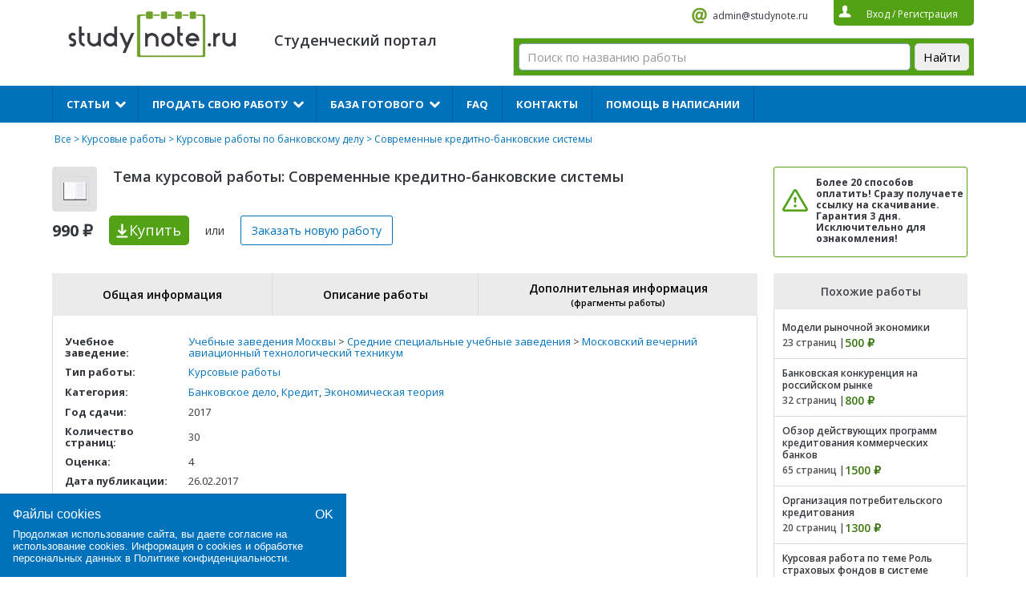

--- FILE ---
content_type: text/html; charset=UTF-8
request_url: https://studynote.ru/kursovye_raboty/bankovskoe_delo/11363/
body_size: 13611
content:
<!DOCTYPE html>
<html lang="ru-RU">
<head>
    <meta name="viewport" content="width=device-width, initial-scale=1.0">
	<meta charset="UTF-8">
	<title>Современные кредитно-банковские системы, купить и скачать готовую курсовую работу по банковскому делу за 990 руб.</title>
	<meta name="description" content="Купить готовую курсовую работу на тему «Современные кредитно-банковские системы» по банковскому делу за 990 ₽ 📌 оценка 4 📌 30 стр 📌 2017 год сдачи">	<link href="https://fonts.googleapis.com/css?family=Open+Sans:400,600,700&subset=cyrillic,cyrillic-ext,latin-ext&display=swap" rel="stylesheet">
	<!-- <link rel="stylesheet" type="text/css" href="https://studynote.ru/wp-content/themes/docpay/css/lightbox.css">
	<link rel="stylesheet" type="text/css" href="https://studynote.ru/wp-content/themes/docpay/style.css">
	<link rel="stylesheet" type="text/css" href="https://studynote.ru/wp-content/themes/docpay/css/normalize.css">
	<link rel="stylesheet" type="text/css" href="https://studynote.ru/wp-content/themes/docpay/css/jstree.css"> -->
		<link rel='stylesheet' id='kk-star-ratings-css'  href='https://studynote.ru/wp-content/plugins/kk-star-ratings/public/css/kk-star-ratings.css?ver=3.1.2' type='text/css' media='all' />
<style id='kk-star-ratings-inline-css' type='text/css'>
/* Size */
.kk-star-ratings .kksr-stars .kksr-star svg {
    width: 19px;
    height: 19px;
}

/* Colors */

.kk-star-ratings .kksr-stars .kksr-star svg,
.kk-star-ratings:not(.kksr-disable) .kksr-stars .kksr-star:hover ~ .kksr-star svg {
    fill: #ffffff;
    stroke: #555555;
}

.kk-star-ratings .kksr-stars .kksr-active-stars .kksr-star svg {
    fill: #53a215;
    stroke: #2c1901;
}

.kk-star-ratings:not(.kksr-disable) .kksr-stars:hover .kksr-star svg {
    fill: #fffb00;
    stroke: #201f00;
}

.kk-star-ratings .kksr-legend {
    background-color: #2c1901;
}

.kk-star-ratings .kksr-legend .kksr-legend-meta {
    color: #2c1901;
}

</style>
<link rel='stylesheet' id='styles-css-css'  href='https://studynote.ru/wp-content/themes/docpay/style.css?ver=1720271360' type='text/css' media='all' />
<link rel='stylesheet' id='lightbox-css'  href='https://studynote.ru/wp-content/themes/docpay/css/lightbox.css?ver=5.4.18' type='text/css' media='all' />
<link rel='stylesheet' id='normalize-css'  href='https://studynote.ru/wp-content/themes/docpay/css/normalize.css?ver=5.4.18' type='text/css' media='all' />
<script type='text/javascript'>
/* <![CDATA[ */
var Rcl = {"ajaxurl":"https:\/\/studynote.ru\/wp-admin\/admin-ajax.php","wpurl":"https:\/\/studynote.ru","rcl_url":"https:\/\/studynote.ru\/wp-content\/plugins\/wp-recall-new\/","user_ID":"0","nonce":"4f0b97b10e","local":{"save":"\u0421\u043e\u0445\u0440\u0430\u043d\u0438\u0442\u044c","close":"\u0417\u0430\u043a\u0440\u044b\u0442\u044c","wait":"\u041f\u043e\u0434\u043e\u0436\u0434\u0438\u0442\u0435","preview":"\u041f\u0440\u0435\u0434\u043f\u0440\u043e\u0441\u043c\u043e\u0442\u0440","error":"\u041e\u0448\u0438\u0431\u043a\u0430","loading":"\u0417\u0430\u0433\u0440\u0443\u0437\u043a\u0430","upload":"\u0417\u0430\u0433\u0440\u0443\u0437\u0438\u0442\u044c"},"post_ID":"11363","office_ID":"0","mobile":"0","https":"1","slider":"''","account":{"currency":"<i class=\"fa fa-rub\"><\/i>","balance":null}};
/* ]]> */
</script>

<style>a.recall-button,.recall-button.rcl-upload-button,input[type="submit"].recall-button,input[type="submit"] .recall-button,input[type="button"].recall-button,input[type="button"] .recall-button,a.recall-button:hover,.recall-button.rcl-upload-button:hover,input[type="submit"].recall-button:hover,input[type="submit"] .recall-button:hover,input[type="button"].recall-button:hover,input[type="button"] .recall-button:hover{background: rgb(76, 140, 189);}a.recall-button.active,a.recall-button.active:hover,a.recall-button.filter-active,a.recall-button.filter-active:hover,a.data-filter.filter-active,a.data-filter.filter-active:hover{background: rgba(76, 140, 189, 0.4);}.rcl_preloader i{color: rgb(76, 140, 189);}p.status-user-rcl::before{border-color: transparent transparent transparent rgb(76, 140, 189);}.userlist.rows-list p.status-user-rcl::before{border-color: rgb(76, 140, 189) transparent transparent;}.ballun-status p.status-user-rcl{border: 1px solid rgb(76, 140, 189);}.rcl-field-input input[type="checkbox"]:checked + label.block-label::before,.rcl-field-input input[type="radio"]:checked + label.block-label::before{background: rgb(76, 140, 189);}</style>	<!--<script type="text/javascript" src="//vk.com/js/api/openapi.js?139"></script>
	<script type="text/javascript">
	  	VK.init({apiId: 2229629, onlyWidgets: true});
	</script>-->
	
<link rel="icon" href="/favicon.svg" type="image/svg+xml">
</head>
<body class="page-template-default page page-id-9">
	<script type="text/javascript">
	var js = 'https://studynote.ru';
    var is_login = '';
    var banner1_fix = '1';
	</script>
	<div class="content top1">
  		<div class="logo-wrapper">
		  <div id="burger-munu-btn">
			  <span></span>
		  </div>
		 <a href="https://studynote.ru/" alt="StudyNote"><div class="logo"></div></a>


		</div>
		<p class="discript"></br>Студенческий портал</p>
		<div class="info">
			<!--<a rel="nofollow" href="skype:StudyNote RU" class="skype">StudyNote RU</a>-->
			<a rel="nofollow" href="mailto:admin@studynote.ru" class="mail" target="_blank">admin@studynote.ru</a>
			<div class="auth">
								<span class="btn_login">Вход</span> / <span class="btn_reg">Регистрация</span>
							</div>
		</div>
						<!--<form  method="get" id="search" action="/all/">
			<input placeholder="Поиск по названию работы" type="text" value="" name="q" id="q_query">
			<button>Найти</button>
		</form>-->	<div class="ya_serch_form_2"><div class="ya-site-form ya-site-form_inited_no" data-bem="{&quot;action&quot;:&quot;https://studynote.ru/search/&quot;,&quot;arrow&quot;:false,&quot;bg&quot;:&quot;#53a215&quot;,&quot;fontsize&quot;:15,&quot;fg&quot;:&quot;#000000&quot;,&quot;language&quot;:&quot;ru&quot;,&quot;logo&quot;:&quot;rb&quot;,&quot;publicname&quot;:&quot;Yandex Site Search #6145926&quot;,&quot;suggest&quot;:true,&quot;target&quot;:&quot;_self&quot;,&quot;tld&quot;:&quot;ru&quot;,&quot;type&quot;:2,&quot;usebigdictionary&quot;:true,&quot;searchid&quot;:6145926,&quot;input_fg&quot;:&quot;#000000&quot;,&quot;input_bg&quot;:&quot;#ffffff&quot;,&quot;input_fontStyle&quot;:&quot;normal&quot;,&quot;input_fontWeight&quot;:&quot;normal&quot;,&quot;input_placeholder&quot;:&quot;Поиск по названию работы&quot;,&quot;input_placeholderColor&quot;:&quot;#999999&quot;,&quot;input_borderColor&quot;:&quot;#7f9db9&quot;}"><form action="https://yandex.ru/search/site/" method="get" target="_self" accept-charset="utf-8"><input type="hidden" name="searchid" value="6145926"/><input type="hidden" name="l10n" value="ru"/><input type="hidden" name="reqenc" value=""/><input type="search" name="text" value=""/><input type="submit" value="Найти"/></form></div><style type="text/css">.ya-page_js_yes .ya-site-form_inited_no { display: none; }</style><script type="text/javascript">(function(w,d,c){var s=d.createElement('script'),h=d.getElementsByTagName('script')[0],e=d.documentElement;if((' '+e.className+' ').indexOf(' ya-page_js_yes ')===-1){e.className+=' ya-page_js_yes';}s.type='text/javascript';s.async=true;s.charset='utf-8';s.src=(d.location.protocol==='https:'?'https:':'http:')+'//site.yandex.net/v2.0/js/all.js';h.parentNode.insertBefore(s,h);(w[c]||(w[c]=[])).push(function(){Ya.Site.Form.init()})})(window,document,'yandex_site_callbacks');</script></div>
			</div>
	<input id="menu-checkbox" type="checkbox">
	<div class="_mobile-menu">
		<div class="menu"><ul id="menu-%d0%b2%d0%b5%d1%80%d1%85%d0%bd%d0%b5%d0%b5-%d0%bc%d0%b5%d0%bd%d1%8e" class="main"><li id="menu-item-680163396" class="menu-item menu-item-type-custom menu-item-object-custom menu-item-has-children menu-item-680163396"><a>Статьи</a><i></i>
<ul class="sub-menu">
	<li id="menu-item-680156337" class="menu-item menu-item-type-custom menu-item-object-custom menu-item-680156337"><a href="https://studynote.ru/studgid/dnevniki_po_praktike/">Дневники по практике</a><i></i></li>
	<li id="menu-item-680156338" class="menu-item menu-item-type-custom menu-item-object-custom menu-item-680156338"><a href="https://studynote.ru/studgid/otchety-po-praktike/">Отчеты по практике</a><i></i></li>
	<li id="menu-item-680156339" class="menu-item menu-item-type-custom menu-item-object-custom menu-item-680156339"><a href="https://studynote.ru/studgid/kharakteristiki_s_praktiki/">Характеристики</a><i></i></li>
	<li id="menu-item-680163452" class="menu-item menu-item-type-custom menu-item-object-custom menu-item-has-children menu-item-680163452"><a>Темы</a><i></i>
	<ul class="sub-menu">
		<li id="menu-item-680156340" class="menu-item menu-item-type-custom menu-item-object-custom menu-item-680156340"><a href="https://studynote.ru/studgid/temy_diplomnykh_rabot/">Темы дипломных работ</a><i></i></li>
		<li id="menu-item-680156341" class="menu-item menu-item-type-custom menu-item-object-custom menu-item-680156341"><a href="https://studynote.ru/studgid/temy_kursovykh_rabot/">Темы курсовых работ</a><i></i></li>
		<li id="menu-item-680163461" class="menu-item menu-item-type-custom menu-item-object-custom menu-item-680163461"><a href="https://studynote.ru/studgid/temy_referatov/">Темы рефератов</a><i></i></li>
	</ul>
</li>
</ul>
</li>
<li id="menu-item-66" class="menu-item menu-item-type-post_type menu-item-object-page menu-item-has-children menu-item-66"><a href="https://studynote.ru/prodat_diplomnuju_kursovuju_rabotu/">Продать свою работу</a><i></i>
<ul class="sub-menu">
	<li id="menu-item-680163460" class="menu-item menu-item-type-custom menu-item-object-custom menu-item-680163460"><a href="https://studynote.ru/prodat_diplomnuju_kursovuju_rabotu/">Продать готовую работу</a><i></i></li>
	<li id="menu-item-680163427" class="menu-item menu-item-type-custom menu-item-object-custom menu-item-680163427"><a href="https://studynote.ru/studgid/referat/kak-prodat-svoi-referaty/">Продать реферат</a><i></i></li>
	<li id="menu-item-680163428" class="menu-item menu-item-type-custom menu-item-object-custom menu-item-680163428"><a href="https://studynote.ru/studgid/diplom/prodaza/">Как продать дипломную работу</a><i></i></li>
	<li id="menu-item-680163429" class="menu-item menu-item-type-custom menu-item-object-custom menu-item-680163429"><a href="https://studynote.ru/studgid/kyrsovaya/kak-vygodno-i-bystro-prodat-gotovuju-kursovuju-rabotu/">Как продать курсовую работу</a><i></i></li>
	<li id="menu-item-69" class="menu-item menu-item-type-post_type menu-item-object-page menu-item-69"><a href="https://studynote.ru/prodat_diplomnuju_kursovuju_rabotu/faq_prodat/">FAQ продавцам</a><i></i></li>
</ul>
</li>
<li id="menu-item-680163387" class="menu-item menu-item-type-custom menu-item-object-custom menu-item-has-children menu-item-680163387"><a href="https://studynote.ru/all/">База готового</a><i></i>
<ul class="sub-menu">
	<li id="menu-item-680163388" class="menu-item menu-item-type-custom menu-item-object-custom menu-item-680163388"><a href="https://studynote.ru/diplomnye_raboty/">Дипломные работы</a><i></i></li>
	<li id="menu-item-680163390" class="menu-item menu-item-type-custom menu-item-object-custom menu-item-680163390"><a href="https://studynote.ru/kursovye_raboty/">Курсовые работы</a><i></i></li>
	<li id="menu-item-680163389" class="menu-item menu-item-type-custom menu-item-object-custom menu-item-680163389"><a href="https://studynote.ru/dissertacii/">Диссертации</a><i></i></li>
	<li id="menu-item-680163393" class="menu-item menu-item-type-custom menu-item-object-custom menu-item-680163393"><a href="https://studynote.ru/otchety_po_praktike/">Отчеты и дневники по практике</a><i></i></li>
	<li id="menu-item-680182543" class="menu-item menu-item-type-custom menu-item-object-custom menu-item-680182543"><a href="https://studynote.ru/synergiy/">Ответы на тесты Синергии</a><i></i></li>
	<li id="menu-item-680163391" class="menu-item menu-item-type-custom menu-item-object-custom menu-item-680163391"><a href="https://studynote.ru/kontrolnye_raboty/">Контрольные работы</a><i></i></li>
	<li id="menu-item-680163392" class="menu-item menu-item-type-custom menu-item-object-custom menu-item-680163392"><a href="https://studynote.ru/referaty/">Рефераты</a><i></i></li>
	<li id="menu-item-680163395" class="menu-item menu-item-type-custom menu-item-object-custom menu-item-680163395"><a href="https://studynote.ru/shpargalki/">Шпаргалки</a><i></i></li>
	<li id="menu-item-680163394" class="menu-item menu-item-type-custom menu-item-object-custom menu-item-680163394"><a href="https://studynote.ru/otchety/">Отчеты</a><i></i></li>
</ul>
</li>
<li id="menu-item-65" class="menu-item menu-item-type-post_type menu-item-object-page menu-item-65"><a href="https://studynote.ru/faq/">FAQ</a><i></i></li>
<li id="menu-item-680143188" class="menu-item menu-item-type-post_type menu-item-object-page menu-item-680143188"><a href="https://studynote.ru/contacts/">Контакты</a><i></i></li>
<li id="menu-item-680163386" class="menu-item menu-item-type-custom menu-item-object-custom menu-item-680163386"><a href="https://studynote.ru/zakazat-rabotu/">Помощь в написании</a><i></i></li>
</ul></div>		<div id="_mobile-menu_close-btn">X</div>
	</div>
<div class="content clearfix">
	<div class="bread">
		<!--<a class="gl" href="https://studynote.ru">Помощь студенту</a>--><a href="https://studynote.ru/all/">Все</a> > <a href="https://studynote.ru/kursovye_raboty/">Курсовые работы</a> > <a href="https://studynote.ru/kursovye_raboty/bankovskoe_delo/">Курсовые работы по банковскому делу</a> > Современные кредитно-банковские системы	</div>

	<div class="clearfix">
		<div class="product_left">
			<div class="info2">
				<div class="icon">
										
					<img src="https://studynote.ru/wp-content/webp-express/webp-images/uploads/2016/11/ico6_1.png.webp" width="37" height="37" alt="Современные кредитно-банковские системы">
				</div>
				<h1 class="title4">Тема курсовой работы: Современные кредитно-банковские системы</h1>
				<div class="price d-xs-none">990 ₽</div>
				<span data-product="11363" class="buy" onclick="ym(8258791, 'reachGoal', 'kupitkli'); return true;" value="Купить">Купить<span class="d-none d-xs-unset"> за 990 ₽</span></span>
				<p class="d-xs-none">или</p>
				<span class="buy2 new_order">Заказать новую<span class="d-xs-none d-sm-unset"> работу</span></span>
			</div>
		</div>
		<div class="product_right">
			<div class="panel4" style="margin-left: 0">
				<p><!--Вы можете оформить заказ/заявку! </br>--><noindex> <b>Более 20 способов оплатить! Сразу получаете ссылку на скачивание. Гарантия 3 дня. Исключительно для ознакомления!</b></noindex></p>
				<!--<span class="new_order">Заказать работу</span>-->
			</div>
		</div>
	</div>

	<div class="left">
				<div style="clear:both;"></div>
		<div class="tabs_list">
	<div class="header_tabs_list">
		<div class="items">
			<div data-name="b_1" class="item">
				Общая информация
			</div>
						<div data-name="b_2" class="item">
				Описание работы
			</div>
									<div data-name="b_3" class="item">
				Дополнительная информация
				<p>(фрагменты работы)</p>
			</div>
					</div>
	</div>
	<div class="content_tabs_list">
		<div id="b_1" class="item_content">
			<div class="header_item">
				<div class="title_tab">Общая информация</div>
			</div>
			<div class="body_item">
				<table>
													<tr>
									<td><b>Учебное заведение:</b></td>

																			<td>
										<a href="/uchebnye-zavedeniya-moskvy-7802/">Учебные заведения Москвы</a> > <a href="/uchebnye-zavedeniya-moskvy-7802/srednie-specialnye-uchebnye-zavedeniya-9417/">Средние специальные учебные заведения</a> > <a href="/uchebnye-zavedeniya-moskvy-7802/srednie-specialnye-uchebnye-zavedeniya-9417/moskovskiy-vecherniy-aviacionnyy-tehnologicheskiy-tehnikum-9335/">Московский вечерний авиационный технологический техникум</a>										</td>
																	</tr>
																<tr>
									<td><b>Тип работы:</b></td>

																			<td><a href='/kursovye_raboty/'>Курсовые работы</a><br></td>																	</tr>
																<tr>
									<td><b>Категория:</b></td>

																			<td style='line-height: 130%'><a href='/all/bankovskoe_delo/'>Банковское дело</a>, <a href='/all/kredit/'>Кредит</a>, <a href='/all/ekonomicheskaya_teoriya/'>Экономическая теория</a></td>																	</tr>
																<tr>
									<td><b>Год сдачи:</b></td>

																			<td>2017</td>
																	</tr>
																<tr>
									<td><b>Количество страниц:</b></td>

																			<td>30</td>
																	</tr>
																<tr>
									<td><b>Оценка:</b></td>

																			<td>4</td>
																	</tr>
																<tr>
									<td><b>Дата публикации:</b></td>

																			<td>26.02.2017</td>
																	</tr>
																<tr>
									<td><b>Количество просмотров:</b></td>

																			<td>746</td>
																	</tr>
								
																		<tr>
								<td><b>Рейтинг работы:</b></td>
								<td>
									<div data-id="11363" data-score="4.9" data-count="10"
    style="display:none;"
    class="kk-star-ratings  kksr-bottom kksr-left">
    <div class="kksr-legend" style="line-height:19px;font-size:12.666666666667px">
    <div class="kksr-legend-score">4.9</div>
    <div class="kksr-legend-meta">10</div>
</div>
    <div class="kksr-stars">
        <div class="kksr-inactive-stars">
                <div data-star="1" class="kksr-star">
        
<svg xmlns="http://www.w3.org/2000/svg" viewBox="0 0 24 24">
    <path d="M12 .587l3.668 7.568L24 9.306l-6.064 5.828 1.48 8.279L12 19.446l-7.417 3.967 1.481-8.279L0 9.306l8.332-1.151z"/>
</svg>

    </div>
    <div data-star="2" class="kksr-star">
        
<svg xmlns="http://www.w3.org/2000/svg" viewBox="0 0 24 24">
    <path d="M12 .587l3.668 7.568L24 9.306l-6.064 5.828 1.48 8.279L12 19.446l-7.417 3.967 1.481-8.279L0 9.306l8.332-1.151z"/>
</svg>

    </div>
    <div data-star="3" class="kksr-star">
        
<svg xmlns="http://www.w3.org/2000/svg" viewBox="0 0 24 24">
    <path d="M12 .587l3.668 7.568L24 9.306l-6.064 5.828 1.48 8.279L12 19.446l-7.417 3.967 1.481-8.279L0 9.306l8.332-1.151z"/>
</svg>

    </div>
    <div data-star="4" class="kksr-star">
        
<svg xmlns="http://www.w3.org/2000/svg" viewBox="0 0 24 24">
    <path d="M12 .587l3.668 7.568L24 9.306l-6.064 5.828 1.48 8.279L12 19.446l-7.417 3.967 1.481-8.279L0 9.306l8.332-1.151z"/>
</svg>

    </div>
    <div data-star="5" class="kksr-star">
        
<svg xmlns="http://www.w3.org/2000/svg" viewBox="0 0 24 24">
    <path d="M12 .587l3.668 7.568L24 9.306l-6.064 5.828 1.48 8.279L12 19.446l-7.417 3.967 1.481-8.279L0 9.306l8.332-1.151z"/>
</svg>

    </div>
        </div>
        <div class="kksr-active-stars" style="width: 112.7px;">
                <div data-star="1" class="kksr-star">
        
<svg xmlns="http://www.w3.org/2000/svg" viewBox="0 0 24 24">
    <path d="M12 .587l3.668 7.568L24 9.306l-6.064 5.828 1.48 8.279L12 19.446l-7.417 3.967 1.481-8.279L0 9.306l8.332-1.151z"/>
</svg>

    </div>
    <div data-star="2" class="kksr-star">
        
<svg xmlns="http://www.w3.org/2000/svg" viewBox="0 0 24 24">
    <path d="M12 .587l3.668 7.568L24 9.306l-6.064 5.828 1.48 8.279L12 19.446l-7.417 3.967 1.481-8.279L0 9.306l8.332-1.151z"/>
</svg>

    </div>
    <div data-star="3" class="kksr-star">
        
<svg xmlns="http://www.w3.org/2000/svg" viewBox="0 0 24 24">
    <path d="M12 .587l3.668 7.568L24 9.306l-6.064 5.828 1.48 8.279L12 19.446l-7.417 3.967 1.481-8.279L0 9.306l8.332-1.151z"/>
</svg>

    </div>
    <div data-star="4" class="kksr-star">
        
<svg xmlns="http://www.w3.org/2000/svg" viewBox="0 0 24 24">
    <path d="M12 .587l3.668 7.568L24 9.306l-6.064 5.828 1.48 8.279L12 19.446l-7.417 3.967 1.481-8.279L0 9.306l8.332-1.151z"/>
</svg>

    </div>
    <div data-star="5" class="kksr-star">
        
<svg xmlns="http://www.w3.org/2000/svg" viewBox="0 0 24 24">
    <path d="M12 .587l3.668 7.568L24 9.306l-6.064 5.828 1.48 8.279L12 19.446l-7.417 3.967 1.481-8.279L0 9.306l8.332-1.151z"/>
</svg>

    </div>
        </div>
    </div>
</div>
						
								</td>
							</tr>
						
						

							
				</table>

								
							</div>
		</div>
		
					<div class="item_content" id="b_2">
				<div class="header_item"><div class="title_tab">Описание работы</div></div>
				<div class="body_item">
					<div class="stylescoat">
						<p><p>Содержание<br />
Введение. 3</p>
<p>1 Современная банковская система. 4</p>
<p>2 Кредитно-банковская система. 13</p>
<p>2.1 Кредит: понятие, сущность и основные формы. 13</p>
<p>2.2 Современные формы кредитования.20</p>
<p>2.3 Кредитно-банковская система: структура и функции в современной экономике. 22</p>
<p>Заключение. 28</p>
<p>Список использованных источников. 30</p>
</p>
					</div>
				</div>
			</div>
				
					<div class="item_content" id="b_3" >
				<div class="header_item">
					<div class="title_tab">
						Дополнительная информация
						<p>(фрагменты работы)</p>
					</div>
				</div>
				<div class="body_item">
					<div class="stylescoat">
						<p><p>Банк - это автономное, независимое коммерческое предприятие. Это главное, что следует выделить для понимания его сущности. Конечно, банк - это не завод, не фабрика, но у него, как у любого предприятия, есть свой продукт. Продуктом банка являются, прежде всего, формирование платежных средств (денежной массы), а также разнообразные услуги в виде предоставления кредитов, гарантий, поручительств, консультаций, управления имуществом. Деятельность банка носит производительный характер.</p>
<p>Объективная необходимость существования кредита, прежде всего, обусловлена законом рыночной системы хозяйствования, согласно которому денежные средства должны находиться в постоянном обороте, то есть совершать перманентное движение&hellip; Поэтому производственный процесс на предприятии изначально предполагает постоянное нахождение в его обороте денег. В определенный момент времени у одних предприятий денежные ресурсы временно высвобождаются, а у других - возникает объективная потребность в них. При отсутствии денежных средств на предприятии производственный процесс затормаживается, вплоть до полной остановки [1].</p>
<p>&nbsp;</p>
<p>В условиях развития рыночной экономики особое место занимают такие формы кредита, как лизинг, факторинг, форфейтинг, траст.&permil;&permil; Лизинг - это безденежная форма кредита, то есть форма аренды с передачей в пользование машин, оборудования и других материальных средств с последующей оплатой их стоимости.</p>
<p>&nbsp;</p>
<p>Лизинг - аренда на срок от 6 месяцев до 15 лет технических средств и сооружений производственного назначения. Осуществляется на основе договора между лизинговой компанией (лизингодателем), приобретающей имущество за свой счет и сдающей его в аренду, и фирмой-арендатором (лизингополучателем), которая постепенно вносит арендную плату за использование лизингового имущества.</p>
<p>&nbsp;</p>
<p>Кредитно-банковская система представляет собой совокупность кредитно-денежных институтов, обеспечивающих движение стоимостных потоков на возвратной основе.</p>
<p>&nbsp;</p>
<p>Современная кредитно-банковская система состоит из трех звеньев:</p>
<p>&nbsp;</p>
<ul>
<li>центральный банк:</li>
<li>коммерческие банки;</li>
<li>специализированные кредитно-финансовые институты.</li>
</ul>
<p>&nbsp;</p>
<p>Таким образом, кредитно-банковская система многих промышленно-развитых стран с рыночной экономикой представляет собой трехуровневую систему (рис. 2.3). Первый уровень системы представляет центральный банк страны, второй уровень - коммерческие банки, и, наконец, третий уровень составляют специализированные кредитно-финансовые институты (инвестиционные банки и компании, сберегательные учреждения, страховые компании и пенсионные фонды и т. д.).</p>
<div>
<hr />
<div>
<p>[1] Фролова Т.А. Экономика предприятия: конспект лекций [Электронный ресурс]</p>
</div>
</div>
<p>&nbsp;</p>
</p>
					</div>
				</div>
			</div>
			</div>		
</div>
		<div class="info2" style="float: none">
			<div>
				<span data-product="11363" class="buy" style="display: inline-block;float:none;width: auto; background-color: #52a215; padding-right: 10px; border-radius: 5px;" onclick="if (typeof ym !== 'undefined') {ym(8258791, 'reachGoal', 'kupitkli');} return true;" value="Купить">Купить за 990 ₽</span>
			</div>
		</div>
			
		
				<div style="clear:both;margin-bottom: 20px;"></div>
		<div class="entry-links clearfix">
						<a class="prev-post" href="https://studynote.ru/kursovye_raboty/politologiya/11360/">← Курсовая работа: Теории происхождения государства</a>
									<a class="next-post" href="https://studynote.ru/kursovye_raboty/marketing/11364/">Виды информационных систем в маркетинге →</a>
			 


		
		</div>



<p><div class="bg-aliceblue"> 
				<div id="reg_form_inner">
					<div class="popup_title">ПРОДАТЬ ГОТОВУЮ РАБОТУ</div>
					<div class="form_label">
						<input name="login" id="fr_reg_inner_login" type="hidden" placeholder="Ваш логин...">
					</div>
					<div class="form_label">
						<input name="email" id="fr_reg_inner_email" type="text" placeholder="Ваш E-mail...">
					</div>
					<div class="form_label" style="font-size:12px;" align="left">
						<input type="checkbox" checked="checked" id="PrivacyPolicy_innerCheckbox" name="privacy-policy" value="privacy-policy" /> 
						<label for="PrivacyPolicy_innerCheckbox">Принимаю <a href="/policy/" target="_blank">Политику конфиденциальности</a></label><br />
						<input type="checkbox" checked="checked" id="TermsOfUse_innerCheckbox" name="terms-of-use" value="terms-of-use" /> 
						<label for="TermsOfUse_innerCheckbox">Принимаю <a href="/offer/" target="_blank">Пользовательское соглашения</a></label>
					</div>         
					<noindex> <div class="reg_inner_error_text" style="display: none;">
						Пользователь по данному электронному адресу уже зарегистрирован.<br>
						<span class="btn_login">Авторизоваться</span>
					</div></noindex>
					<div class="form_label">
						<button id="fr_reg_inner_submit">Регистрация</button>
					</div>
				</div>
			</div></p></div>
	<div class="right">
				<div class="similars">
			<p>Похожие работы</p>
			<ul>
								<li>
					<div>
						<a href="https://studynote.ru/kursovye_raboty/ekonomicheskaya_teoriya/680153957/">Модели рыночной экономики</a>
					</div>
					<div class="clearfix">
												<div class="count">23 страниц |</div>
																		<div class="sprice">500 ₽</div>
											</div>
				</li>
								<li>
					<div>
						<a href="https://studynote.ru/kursovye_raboty/bankovskoe_delo/680165723/">Банковская конкуренция на российском рынке</a>
					</div>
					<div class="clearfix">
												<div class="count">32 страниц |</div>
																		<div class="sprice">800 ₽</div>
											</div>
				</li>
								<li>
					<div>
						<a href="https://studynote.ru/kursovye_raboty/kredit/680169229/">Обзор действующих программ кредитования коммерческих банков</a>
					</div>
					<div class="clearfix">
												<div class="count">65 страниц |</div>
																		<div class="sprice">1500 ₽</div>
											</div>
				</li>
								<li>
					<div>
						<a href="https://studynote.ru/kursovye_raboty/bankovskoe_delo/680177693/">Организация потребительского кредитования</a>
					</div>
					<div class="clearfix">
												<div class="count">20 страниц |</div>
																		<div class="sprice">1300 ₽</div>
											</div>
				</li>
								<li>
					<div>
						<a href="https://studynote.ru/kursovye_raboty/bankovskoe_delo/680184749/">Курсовая работа по теме Роль страховых фондов в системе экономических резервов страны</a>
					</div>
					<div class="clearfix">
												<div class="count">1 страниц |</div>
																		<div class="sprice">300 ₽</div>
											</div>
				</li>
								<li>
					<div>
						<a href="https://studynote.ru/kursovye_raboty/bankovskoe_delo/680147603/">Банковские риски (на примере ОАО «Сбербанк»)</a>
					</div>
					<div class="clearfix">
																		<div class="sprice">1800 ₽</div>
											</div>
				</li>
								<li>
					<div>
						<a href="https://studynote.ru/kursovye_raboty/bankovskoe_delo/680184709/">Курсовая работа по теме Денежно–кредитная политика и денежно–кредитная система</a>
					</div>
					<div class="clearfix">
												<div class="count">1 страниц |</div>
																		<div class="sprice">300 ₽</div>
											</div>
				</li>
								<li>
					<div>
						<a href="https://studynote.ru/kursovye_raboty/bankovskoe_delo/680160377/">Правовое регулирование банковской деятельности в РФ</a>
					</div>
					<div class="clearfix">
												<div class="count">29 страниц |</div>
																		<div class="sprice">500 ₽</div>
											</div>
				</li>
							</ul>
		</div>
		
				<div class="similars">
			<p>Работы автора</p>
			<ul>
								<li>
					<div>
						<a href="https://studynote.ru/drugoe/menedzhment/11362/">Совершенствование социального пакета в компании</a>
					</div>
					<div class="clearfix">
												<div class="count">87 страниц |</div>
																		<div class="sprice">3000 ₽</div>
											</div>
				</li>
								<li>
					<div>
						<a href="https://studynote.ru/kursovye_raboty/marketing/11364/">Виды информационных систем в маркетинге</a>
					</div>
					<div class="clearfix">
												<div class="count">30 страниц |</div>
																		<div class="sprice">750 ₽</div>
											</div>
				</li>
								<li>
					<div>
						<a href="https://studynote.ru/kursovye_raboty/upravlenie_personalom/11365/">Найм, отбор и прием персонала. Деловая оценка персонала</a>
					</div>
					<div class="clearfix">
												<div class="count">27 страниц |</div>
																		<div class="sprice">750 ₽</div>
											</div>
				</li>
							</ul>
		</div> 
		

</br><!--<script type="text/javascript" src="//vk.com/js/api/openapi.js?142"></script>-->


<!--<script type="text/javascript">
VK.Widgets.Group("vk_groups", {mode: 0, width: "250", height: "290"}, 14449636);
</script><div id="vk_groups" style="width: 250px; height: 290px; background: transparent none repeat scroll 0% 0%;">--></div></br> </br> 


</div></div>



<!-- BEGIN JIVOSITE CODE {literal} -->
<!--<script type='text/javascript'>
(function(){ var widget_id = 'xKkMxNeUeu';var d=document;var w=window;function l(){
var s = document.createElement('script'); s.type = 'text/javascript'; s.async = true; s.src = '//code.jivosite.com/script/widget/'+widget_id; var ss = document.getElementsByTagName('script')[0]; ss.parentNode.insertBefore(s, ss);}if(d.readyState=='complete'){l();}else{if(w.attachEvent){w.attachEvent('onload',l);}else{w.addEventListener('load',l,false);}}})();</script>-->
<!-- {/literal} END JIVOSITE CODE -->




<div class="clearfix"></div>
		<footer>
			<div class="content">
				<!--<div class="f1">
					<p>Мы предлагаем</p>
										<ul>
												<li>
							<a rel="nofollow" href="https://studynote.ru/biznes_plan/">Бизнес план</a>
						</li>
												<li>
							<a rel="nofollow" href="https://studynote.ru/diplomnye_raboty/">Дипломные работы</a>
						</li>
												<li>
							<a rel="nofollow" href="https://studynote.ru/dissertacii/">Диссертации</a>
						</li>
												<li>
							<a rel="nofollow" href="https://studynote.ru/doklady/">Доклады</a>
						</li>
												<li>
							<a rel="nofollow" href="https://studynote.ru/drugoe/">Другие типы работ</a>
						</li>
												<li>
							<a rel="nofollow" href="https://studynote.ru/kandidatskaya_dissertaciya/">Кандидатская диссертация</a>
						</li>
												<li>
							<a rel="nofollow" href="https://studynote.ru/kontrolnye_raboty/">Контрольные работы</a>
						</li>
												<li>
							<a rel="nofollow" href="https://studynote.ru/kursovye_raboty/">Курсовые работы</a>
						</li>
												<li>
							<a rel="nofollow" href="https://studynote.ru/laboratornaya_rabota/">Лабораторная работа</a>
						</li>
												<li>
							<a rel="nofollow" href="https://studynote.ru/magisterskaya_dissertaciya/">Магистерская диссертация</a>
						</li>
												<li>
							<a rel="nofollow" href="https://studynote.ru/otvety/">Ответы</a>
						</li>
						</ul><ul>						<li>
							<a rel="nofollow" href="https://studynote.ru/rosdistant/">Ответы на тесты Росдистант</a>
						</li>
						</ul><ul>						<li>
							<a rel="nofollow" href="https://studynote.ru/synergiy/">Ответы на тесты Синергии</a>
						</li>
						</ul><ul>						<li>
							<a rel="nofollow" href="https://studynote.ru/otchety/">Отчеты</a>
						</li>
						</ul><ul>						<li>
							<a rel="nofollow" href="https://studynote.ru/otchety_po_praktike/">Отчеты и дневники по практике</a>
						</li>
						</ul><ul>						<li>
							<a rel="nofollow" href="https://studynote.ru/prezentacii/">Презентации</a>
						</li>
						</ul><ul>						<li>
							<a rel="nofollow" href="https://studynote.ru/referaty/">Рефераты</a>
						</li>
						</ul><ul>						<li>
							<a rel="nofollow" href="https://studynote.ru/recenzii/">Рецензии</a>
						</li>
						</ul><ul>						<li>
							<a rel="nofollow" href="https://studynote.ru/reshenie_zadach/">Решение задач</a>
						</li>
						</ul><ul>						<li>
							<a rel="nofollow" href="https://studynote.ru/chertezhi/">Чертежи</a>
						</li>
						</ul><ul>						<li>
							<a rel="nofollow" href="https://studynote.ru/shpargalki/">Шпаргалки</a>
						</li>
						</ul><ul>						<li>
							<a rel="nofollow" href="https://studynote.ru/esse/">Эссе</a>
						</li>
						</ul><ul>					</ul>
				</div>-->
				<div class="f2">
					<p>Информация</p>
					<ul id="menu-%d0%bd%d0%b8%d0%b6%d0%bd%d0%b5%d0%b5-%d0%bc%d0%b5%d0%bd%d1%8e-%d0%b8%d0%bd%d1%84%d0%be%d1%80%d0%bc%d0%b0%d1%86%d0%b8%d1%8f" class=""><li id="menu-item-680177707" class="menu-item menu-item-type-custom menu-item-object-custom menu-item-680177707"><a href="https://studynote.ru/policy/">Политика конфиденциальности</a></li>
<li id="menu-item-680177708" class="menu-item menu-item-type-custom menu-item-object-custom menu-item-680177708"><a href="https://studynote.ru/offer/">Пользовательское соглашение</a></li>
<li id="menu-item-680177709" class="menu-item menu-item-type-custom menu-item-object-custom menu-item-680177709"><a href="mailto:admin@studynote.ru">admin@studynote.ru</a></li>
</ul>				</div>
				<div class="f3">
					<!--<p>Связаться с нами</p>--></br>
					<!--<a rel="nofollow" href="skype:StudyNote RU" class="skype">StudyNote RU</a>--><br>
					<!--<a rel="nofollow" href="mailto:admin@studynote.ru" class="mail" target="_blank">admin@studynote.ru</a>-->

<br><!--<div class="tel">+7 (499) 348-85-29 </div>-->


				</div>
				<div class="f4">
					<p>© 2008-2025 В помощь студенту и для студента - Studynote.ru. Все права защищены</p>
					<div class="pay">
						<p>Мы принимаем к оплате:</p>
						<div class="p1"></div>
						<div class="p2"></div>
						<div class="p3"></div>
						<div class="p4"></div>
						<div class="p5"></div>
					</div>
				</div>
			</div>
		</footer>
		<div class="popup_wrap">
		    <div class="popup_inner">
		        <div class="popup_close">
		            <i class="fa fa-times" aria-hidden="true"></i>
		        </div>
		        <div class="popup_body">					
												        </div>
		    </div>
		</div>		

		<script type='application/ld+json'> 

		[{"@context":"https:\/\/schema.org\/","@type":"BreadcrumbList","itemListElement":[[{"@type":"ListItem","position":1,"item":{"@id":"https:\/\/studynote.ru","name":"\u041f\u043e\u043c\u043e\u0449\u044c \u0441\u0442\u0443\u0434\u0435\u043d\u0442\u0443"}},{"@type":"ListItem","position":2,"item":{"@id":"https:\/\/studynote.ru\/all\/","name":"\u0413\u043e\u0442\u043e\u0432\u044b\u0435 \u0440\u0430\u0431\u043e\u0442\u044b"}},{"@type":"ListItem","position":3,"item":{"@id":"https:\/\/studynote.ru\/kursovye_raboty\/","name":"\u041a\u0443\u0440\u0441\u043e\u0432\u044b\u0435 \u0440\u0430\u0431\u043e\u0442\u044b"}},{"@type":"ListItem","position":4,"item":{"@id":"https:\/\/studynote.ru\/kursovye_raboty\/bankovskoe_delo\/","name":"\u041a\u0443\u0440\u0441\u043e\u0432\u044b\u0435 \u0440\u0430\u0431\u043e\u0442\u044b \u043f\u043e \u0431\u0430\u043d\u043a\u043e\u0432\u0441\u043a\u043e\u043c\u0443 \u0434\u0435\u043b\u0443"}}]]},

		{
			"@context":"https://schema.org/",
			"@type":"Product",
			"name":"Современные кредитно-банковские системы",
			"image":"https://studynote.ru/wp-content/themes/docpay/images/logo1.png",
			"description":"Купить готовую курсовую работу на тему «Современные кредитно-банковские системы» по банковскому делу за 990 ₽ 📌 оценка 4 📌 30 стр 📌 2017 год сдачи",
			"brand":"StudyNote",
			"sku":11363,
			"offers": {
				"@type":"Offer",
				"url":"https://studynote.ru/kursovye_raboty/bankovskoe_delo/11363/",
				"priceCurrency":"RUB",
				"price":"990",
				"priceValidUntil":"2026-03-31",
				"availability":"https://schema.org/OnlineOnly",
				"itemCondition":"https://schema.org/NewCondition",
                "shippingDetails": {
          				"@type": "OfferShippingDetails",
          		"shippingRate": {
            				"@type": "MonetaryAmount",
            				"value": 0,
            				"currency": "RUB"
          				}}
			
			
			},
				"aggregateRating": {
					"@type": "AggregateRating",
					"ratingValue": "4.9",
					"ratingCount": "10",
					"bestRating": "5",
					"worstRating": "1"
				}
		}		
	]</script>
	
		<div id="rcl-overlay"></div>
        <div id="rcl-popup"></div><script type='text/javascript' src='https://studynote.ru/wp-includes/js/jquery/jquery.js?ver=5.4.18'></script>
<script type='text/javascript' defer src='https://studynote.ru/wp-includes/js/jquery/jquery-migrate.min.js?ver=1.4.1'></script>
<script type='text/javascript' defer src='https://studynote.ru/wp-content/themes/docpay/js/common.js?ver=5.4.18'></script>
<script type='text/javascript'>
/* <![CDATA[ */
var kk_star_ratings = {"nonce":"9c9a9b40e4","endpoint":"https:\/\/studynote.ru\/wp-admin\/admin-ajax.php"};
/* ]]> */
</script>
<script type='text/javascript'>
/* <![CDATA[ */
var viewsCacheL10n = {"admin_ajax_url":"https:\/\/studynote.ru\/wp-admin\/admin-ajax.php","post_id":"11363"};
/* ]]> */
</script>
<script type='text/javascript' defer src='https://studynote.ru/wp-content/plugins/wp-postviews/postviews-cache.js?ver=1.68'></script>
<script type='text/javascript' defer src='https://studynote.ru/wp-content/plugins/wp-recall-new/js/recall.js?ver=15.6.6'></script>
<script type='text/javascript' defer src='https://studynote.ru/wp-content/plugins/wp-recall-new/add-on/magazin/js/scripts.js?ver=15.6.6'></script>
	
		<!-- <link rel="stylesheet" href="https://studynote.ru/wp-content/themes/docpay/css/trumbowyg.min.css"> -->
		<!-- <script src="https://ajax.googleapis.com/ajax/libs/jquery/1/jquery.min.js"></script> -->
				<!--script type="text/javascript" defer src="https://studynote.ru/wp-content/themes/docpay/js/common.js"></script-->
		<!--script type="text/javascript" src="https://studynote.ru/wp-content/themes/docpay/js/jquery-3.5.1.min.js"></script-->
				<script type="text/javascript" defer src="https://studynote.ru/wp-content/themes/docpay/js/trumbowyg.min.js"></script>
		<script type="text/javascript" defer src="https://studynote.ru/wp-content/themes/docpay/js/lightbox.js"></script>
		<script type="text/javascript" defer src="https://studynote.ru/wp-content/themes/docpay/js/jquery.tablesorter.min.js"></script>

					<script type="text/javascript" defer src="https://studynote.ru/wp-content/themes/docpay/js/select.js"></script>
			
		<script type="text/javascript" defer src="https://studynote.ru/wp-content/themes/docpay/js/clear.js"></script>
				<script type="text/javascript" defer src="https://studynote.ru/wp-content/themes/docpay/js/tabs.js"></script>
		
		
	<!-- <script type="text/javascript" src="/js/mobile.js"></script>-->

	<script> 
	jQuery(document).on('af_complete', function(event,res) {
		if(res.success) jQuery('#form2_3_g').trigger('reveal:close');
	});
	</script>

	<script type="text/javascript">
		function downloadJSAtOnload() {
			if (!zao_order_horizontal_short_initiator) {
				var zao_order_horizontal_short_initiator = window.document.createElement("script");
				zao_order_horizontal_short_initiator.type = "text/javascript";
				zao_order_horizontal_short_initiator.async = true;
				zao_order_horizontal_short_initiator.charset = "utf-8";
				zao_order_horizontal_short_initiator.src = "https://zchnk.ru/forms/zao-order-horizontal-short.js?a_aid=4d30adbb2971c&tag_name=zao_order_horizontal_short&template_name=zao_order_horizontal_short";
				document.body.appendChild(zao_order_horizontal_short_initiator);
			}
		}
		//if (window.addEventListener)
		//window.addEventListener("load", downloadJSAtOnload, false);
		//else if (window.attachEvent)
		//window.attachEvent("onload", downloadJSAtOnload);
		//else window.onload = downloadJSAtOnload;		

	setTimeout(function(){
		
		  
		  downloadJSAtOnload();
	}, 6000);
	</script>

	<!-- Yandex.Metrika counter > <script type="text/javascript" > 
	
		(function(m,e,t,r,i,k,a){m[i]=m[i]||function(){(m[i].a=m[i].a||[]).push(arguments)}; m[i].l=1*new Date(); for (var j = 0; j < document.scripts.length; j++) {if (document.scripts[j].src === r) { return; }} k=e.createElement(t),a=e.getElementsByTagName(t)[0],k.async=1,k.src=r,a.parentNode.insertBefore(k,a)}) (window, document, "script", "https://mc.yandex.ru/metrika/tag.js", "ym"); ym(8258791, "init", { clickmap:true, trackLinks:true, accurateTrackBounce:true, webvisor:true }); 

	</script> <noscript><div><img src="https://mc.yandex.ru/watch/8258791" style="position:absolute; left:-9999px;" alt="" /></div></noscript> <!-- /Yandex.Metrika counter -->


  <script type="text/javascript">
            ( function () {
                'use strict';
 
                // Флаг, что Метрика уже загрузилась.
                var loadedMetrica = false,
                    // Ваш идентификатор сайта в Яндекс.Метрика.
                    metricaId     = 8258791,
                    // Переменная для хранения таймера.
                    timerId;
 
                // Для бота Яндекса грузим Метрику сразу без "отложки",
                // чтобы в панели Метрики были зелёные кружочки
                // при проверке корректности установки счётчика.
                if ( navigator.userAgent.indexOf( 'YandexMetrika' ) > -1 ) {
                    loadMetrica();
                } else {
                    // Подключаем Метрику, если юзер начал скроллить.
                    //window.addEventListener( 'scroll', loadFallback, {passive: true} );
 
                    // Подключаем Метрику, если юзер коснулся экрана.
                    //window.addEventListener( 'touchstart', loadFallback );
 
                    // Подключаем Метрику, если юзер дернул мышкой.
                    //document.addEventListener( 'mouseenter', loadFallback );
 
                    // Подключаем Метрику, если юзер кликнул мышкой.
                    //document.addEventListener( 'click', loadFallback );
 
                    // Подключаем Метрику при полной загрузке DOM дерева,
                    // с "отложкой" в 1 секунду через setTimeout,
                    // если пользователь ничего вообще не делал (фоллбэк).
                    document.addEventListener( 'DOMContentLoaded', loadFallback );
                }
 
                function loadFallback() {
                    timerId = setTimeout( loadMetrica, 3500 );
                }
 
                function loadMetrica( e ) {
 
                    // Пишем отладку в консоль браузера.
                    if ( e && e.type ) {
                        console.log( e.type );
                    } else {
                        console.log( 'DOMContentLoaded' );
                    }
 
                    // Если флаг загрузки Метрики отмечен,
                    // то ничего более не делаем.
                    if ( loadedMetrica ) {
                        return;
                    }
 
                    (function(m,e,t,r,i,k,a){m[i]=m[i]||function(){(m[i].a=m[i].a||[]).push(arguments)}; m[i].l=1*new Date();k=e.createElement(t),a=e.getElementsByTagName(t)[0],k.async=1,k.src=r,a.parentNode.insertBefore(k,a)}) (window, document, "script", "https://cdn.jsdelivr.net/npm/yandex-metrica-watch/tag.js", "ym");
                    ym( metricaId, "init", { clickmap:true, trackLinks:true, accurateTrackBounce:true, webvisor:true });
					
					if(document.querySelector('#yandex_rtb_R-A-336500-2')){
						window.yaContextCb.push(()=>{
						  Ya.Context.AdvManager.render({
							renderTo: 'yandex_rtb_R-A-336500-2',
							blockId: 'R-A-336500-2'
						  })
						})
					}
					
					setTimeout(function(){
					if(typeof calculator_v_initiator !== 'undefined'){
						document.body.appendChild(calculator_v_initiator);
						console.log('calculator_v_initiator exist');
					}
					
					if(typeof zao_order_chat_initiator !== 'undefined'){
						document.body.appendChild(zao_order_chat_initiator);
						console.log('zao_order_chat_initiator exist');
					}
					
					if(typeof robokassa_donat !== 'undefined' && document.querySelector('#robokassa_donat')){
						document.querySelector('#robokassa_donat').appendChild(robokassa_donat);
						console.log('robokassa_donat exist');
					}
					
					if(document.querySelector('#yandex_rtb_R-A-336500-3')){
						window.yaContextCb.push(()=>{
						  Ya.Context.AdvManager.render({
							renderTo: 'yandex_rtb_R-A-336500-3',
							blockId: 'R-A-336500-3'
						  })
					})}

					if(document.querySelector('#vk_comments')){
						VK.Widgets.Comments("vk_comments", {limit: 10, attach: "*"});
						console.log('vk_comments exist');
					}
					
					
					}, 5000);
					
					// Отмечаем флаг, что Метрика загрузилась,
                    // чтобы не загружать её повторно при других
                    // событиях пользователя и старте фоллбэка.
                    loadedMetrica = true;
 
                    // Очищаем таймер, чтобы избежать лишних утечек памяти.
                    clearTimeout( timerId );
 
                    // Отключаем всех наших слушателей от всех событий,
                    // чтобы избежать утечек памяти.
                    window.removeEventListener( 'scroll', loadMetrica );
                    window.removeEventListener( 'touchstart', loadMetrica );
                    document.removeEventListener( 'mouseenter', loadMetrica );
                    document.removeEventListener( 'click', loadMetrica );
                    document.removeEventListener( 'DOMContentLoaded', loadFallback );
                }
            } )()
			
    </script>

	</body>
</html>
<!--<noindex><div id="form"></div>
<link rel="stylesheet" href="https://edugrampromo.com/assets/css/a24.prtnrsWidget.bundle.css"/>
<script src="https://edugrampromo.com/partnersforms/form?component=type3&ref=82d5c189cd1fd20f" charset="utf-8" async></script></noindex>-->




<!--<noindex><script defer src="https://edumsg.org/partnersforms/widget/?component=chat&ref=82d5c189cd1fd20f"></script></noindex>-->


            <div id="zao_order_chat"></div>
            <script type="text/javascript">
                if (!zao_order_chat_initiator) {
                    var zao_order_chat_initiator = window.document.createElement("script");
                    zao_order_chat_initiator.type = "text/javascript";
                    zao_order_chat_initiator.async = true;
                    zao_order_chat_initiator.charset = "utf-8";
                    zao_order_chat_initiator.src = "https://zchnk.ru/forms/zao-order-chat.js?a_aid=4d30adbb2971c&tag_name=zao_order_chat&template_name=zao_order_chat&theme=light&header=short&delay=75&corner=square";
                    document.body.appendChild(zao_order_chat_initiator);
                }
            </script>